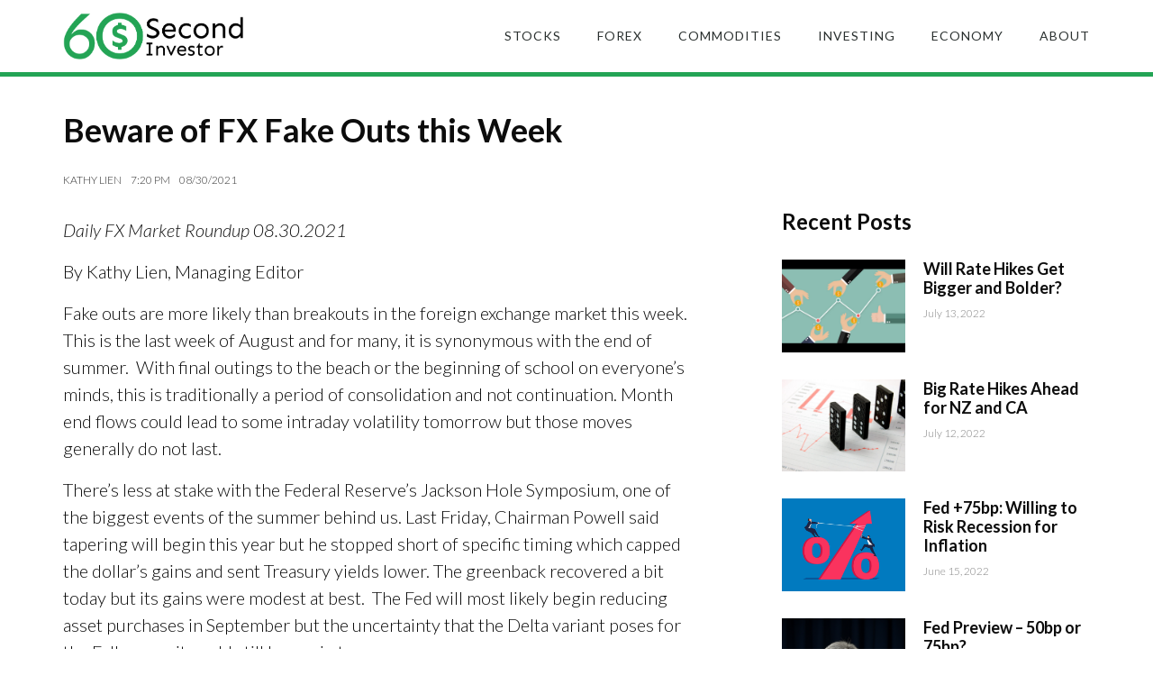

--- FILE ---
content_type: text/html; charset=UTF-8
request_url: https://60secondinvestor.com/hot-topics/beware-of-fx-fake-outs-this-week/
body_size: 10448
content:
<!DOCTYPE html>
<html lang="en-US">
<head>
	<meta charset="UTF-8">
	<meta name="viewport" content="width=device-width, initial-scale=1.0, viewport-fit=cover" />		<title>Beware of FX Fake Outs this Week | 60 Second Investor™</title>
<meta name='robots' content='max-image-preview:large' />
<link rel='dns-prefetch' href='//ajax.googleapis.com' />
<link rel='dns-prefetch' href='//stackpath.bootstrapcdn.com' />
<link rel='dns-prefetch' href='//fonts.gstatic.com' />
<link rel='dns-prefetch' href='//fonts.googleapis.com' />
<link rel='dns-prefetch' href='//s.w.org' />
<link rel="alternate" type="application/rss+xml" title="60 Second Investor™ &raquo; Feed" href="https://60secondinvestor.com/feed/" />
<link rel="alternate" type="application/rss+xml" title="60 Second Investor™ &raquo; Comments Feed" href="https://60secondinvestor.com/comments/feed/" />
<link rel="alternate" type="application/rss+xml" title="60 Second Investor™ &raquo; Beware of FX Fake Outs this Week Comments Feed" href="https://60secondinvestor.com/hot-topics/beware-of-fx-fake-outs-this-week/feed/" />
		<script type="text/javascript">
			window._wpemojiSettings = {"baseUrl":"https:\/\/s.w.org\/images\/core\/emoji\/13.1.0\/72x72\/","ext":".png","svgUrl":"https:\/\/s.w.org\/images\/core\/emoji\/13.1.0\/svg\/","svgExt":".svg","source":{"concatemoji":"https:\/\/60secondinvestor.com\/wp-includes\/js\/wp-emoji-release.min.js?ver=5.8.12"}};
			!function(e,a,t){var n,r,o,i=a.createElement("canvas"),p=i.getContext&&i.getContext("2d");function s(e,t){var a=String.fromCharCode;p.clearRect(0,0,i.width,i.height),p.fillText(a.apply(this,e),0,0);e=i.toDataURL();return p.clearRect(0,0,i.width,i.height),p.fillText(a.apply(this,t),0,0),e===i.toDataURL()}function c(e){var t=a.createElement("script");t.src=e,t.defer=t.type="text/javascript",a.getElementsByTagName("head")[0].appendChild(t)}for(o=Array("flag","emoji"),t.supports={everything:!0,everythingExceptFlag:!0},r=0;r<o.length;r++)t.supports[o[r]]=function(e){if(!p||!p.fillText)return!1;switch(p.textBaseline="top",p.font="600 32px Arial",e){case"flag":return s([127987,65039,8205,9895,65039],[127987,65039,8203,9895,65039])?!1:!s([55356,56826,55356,56819],[55356,56826,8203,55356,56819])&&!s([55356,57332,56128,56423,56128,56418,56128,56421,56128,56430,56128,56423,56128,56447],[55356,57332,8203,56128,56423,8203,56128,56418,8203,56128,56421,8203,56128,56430,8203,56128,56423,8203,56128,56447]);case"emoji":return!s([10084,65039,8205,55357,56613],[10084,65039,8203,55357,56613])}return!1}(o[r]),t.supports.everything=t.supports.everything&&t.supports[o[r]],"flag"!==o[r]&&(t.supports.everythingExceptFlag=t.supports.everythingExceptFlag&&t.supports[o[r]]);t.supports.everythingExceptFlag=t.supports.everythingExceptFlag&&!t.supports.flag,t.DOMReady=!1,t.readyCallback=function(){t.DOMReady=!0},t.supports.everything||(n=function(){t.readyCallback()},a.addEventListener?(a.addEventListener("DOMContentLoaded",n,!1),e.addEventListener("load",n,!1)):(e.attachEvent("onload",n),a.attachEvent("onreadystatechange",function(){"complete"===a.readyState&&t.readyCallback()})),(n=t.source||{}).concatemoji?c(n.concatemoji):n.wpemoji&&n.twemoji&&(c(n.twemoji),c(n.wpemoji)))}(window,document,window._wpemojiSettings);
		</script>
		<style type="text/css">
img.wp-smiley,
img.emoji {
	display: inline !important;
	border: none !important;
	box-shadow: none !important;
	height: 1em !important;
	width: 1em !important;
	margin: 0 .07em !important;
	vertical-align: -0.1em !important;
	background: none !important;
	padding: 0 !important;
}
</style>
	<link rel='stylesheet' id='wp-block-library-css'  href='https://60secondinvestor.com/wp-includes/css/dist/block-library/style.min.css?ver=5.8.12' type='text/css' media='all' />
<link rel='stylesheet' id='bbp-default-css'  href='https://60secondinvestor.com/wp-content/plugins/bbpress/templates/default/css/bbpress.min.css?ver=2.6.6' type='text/css' media='all' />
<link rel='stylesheet' id='bs-css'  href='https://stackpath.bootstrapcdn.com/bootstrap/4.4.1/css/bootstrap.min.css?ver=5.8.12' type='text/css' media='all' />
<link rel='stylesheet' id='preconnect-css'  href='https://fonts.gstatic.com?ver=5.8.12' type='text/css' media='all' />
<link rel='stylesheet' id='gfont-css'  href='https://fonts.googleapis.com/css2?family=Lato%3Aital%2Cwght%400%2C300%3B0%2C400%3B0%2C900%3B1%2C300%3B1%2C400%3B1%2C900&#038;display=swap&#038;ver=5.8.12' type='text/css' media='all' />
<link rel='stylesheet' id='blankslate-style-css'  href='https://60secondinvestor.com/wp-content/themes/60sec/style.css?ver=5.8.12' type='text/css' media='all' />
<link rel='stylesheet' id='elementor-icons-css'  href='https://60secondinvestor.com/wp-content/plugins/elementor/assets/lib/eicons/css/elementor-icons.min.css?ver=5.12.0' type='text/css' media='all' />
<link rel='stylesheet' id='elementor-frontend-legacy-css'  href='https://60secondinvestor.com/wp-content/plugins/elementor/assets/css/frontend-legacy.min.css?ver=3.4.1' type='text/css' media='all' />
<link rel='stylesheet' id='elementor-frontend-css'  href='https://60secondinvestor.com/wp-content/plugins/elementor/assets/css/frontend.min.css?ver=3.4.1' type='text/css' media='all' />
<style id='elementor-frontend-inline-css' type='text/css'>
@font-face{font-family:eicons;src:url(https://60secondinvestor.com/wp-content/plugins/elementor/assets/lib/eicons/fonts/eicons.eot?5.10.0);src:url(https://60secondinvestor.com/wp-content/plugins/elementor/assets/lib/eicons/fonts/eicons.eot?5.10.0#iefix) format("embedded-opentype"),url(https://60secondinvestor.com/wp-content/plugins/elementor/assets/lib/eicons/fonts/eicons.woff2?5.10.0) format("woff2"),url(https://60secondinvestor.com/wp-content/plugins/elementor/assets/lib/eicons/fonts/eicons.woff?5.10.0) format("woff"),url(https://60secondinvestor.com/wp-content/plugins/elementor/assets/lib/eicons/fonts/eicons.ttf?5.10.0) format("truetype"),url(https://60secondinvestor.com/wp-content/plugins/elementor/assets/lib/eicons/fonts/eicons.svg?5.10.0#eicon) format("svg");font-weight:400;font-style:normal}
</style>
<link rel='stylesheet' id='elementor-post-1959-css'  href='https://60secondinvestor.com/wp-content/uploads/elementor/css/post-1959.css?ver=1629297890' type='text/css' media='all' />
<link rel='stylesheet' id='elementor-pro-css'  href='https://60secondinvestor.com/wp-content/plugins/elementor-pro/assets/css/frontend.min.css?ver=3.3.7' type='text/css' media='all' />
<link rel='stylesheet' id='elementor-post-15-css'  href='https://60secondinvestor.com/wp-content/uploads/elementor/css/post-15.css?ver=1629297891' type='text/css' media='all' />
<link rel='stylesheet' id='elementor-post-30-css'  href='https://60secondinvestor.com/wp-content/uploads/elementor/css/post-30.css?ver=1629297891' type='text/css' media='all' />
<link rel='stylesheet' id='elementor-post-63-css'  href='https://60secondinvestor.com/wp-content/uploads/elementor/css/post-63.css?ver=1629297959' type='text/css' media='all' />
<link rel='stylesheet' id='google-fonts-1-css'  href='https://fonts.googleapis.com/css?family=Roboto%3A100%2C100italic%2C200%2C200italic%2C300%2C300italic%2C400%2C400italic%2C500%2C500italic%2C600%2C600italic%2C700%2C700italic%2C800%2C800italic%2C900%2C900italic%7CRoboto+Slab%3A100%2C100italic%2C200%2C200italic%2C300%2C300italic%2C400%2C400italic%2C500%2C500italic%2C600%2C600italic%2C700%2C700italic%2C800%2C800italic%2C900%2C900italic%7CLato%3A100%2C100italic%2C200%2C200italic%2C300%2C300italic%2C400%2C400italic%2C500%2C500italic%2C600%2C600italic%2C700%2C700italic%2C800%2C800italic%2C900%2C900italic%7CRubik%3A100%2C100italic%2C200%2C200italic%2C300%2C300italic%2C400%2C400italic%2C500%2C500italic%2C600%2C600italic%2C700%2C700italic%2C800%2C800italic%2C900%2C900italic&#038;display=auto&#038;ver=5.8.12' type='text/css' media='all' />
<link rel='stylesheet' id='elementor-icons-shared-0-css'  href='https://60secondinvestor.com/wp-content/plugins/elementor/assets/lib/font-awesome/css/fontawesome.min.css?ver=5.15.3' type='text/css' media='all' />
<link rel='stylesheet' id='elementor-icons-fa-solid-css'  href='https://60secondinvestor.com/wp-content/plugins/elementor/assets/lib/font-awesome/css/solid.min.css?ver=5.15.3' type='text/css' media='all' />
<link rel='stylesheet' id='elementor-icons-fa-brands-css'  href='https://60secondinvestor.com/wp-content/plugins/elementor/assets/lib/font-awesome/css/brands.min.css?ver=5.15.3' type='text/css' media='all' />
<link rel="https://api.w.org/" href="https://60secondinvestor.com/wp-json/" /><link rel="alternate" type="application/json" href="https://60secondinvestor.com/wp-json/wp/v2/posts/2080" /><link rel="EditURI" type="application/rsd+xml" title="RSD" href="https://60secondinvestor.com/xmlrpc.php?rsd" />
<link rel="wlwmanifest" type="application/wlwmanifest+xml" href="https://60secondinvestor.com/wp-includes/wlwmanifest.xml" /> 
<meta name="generator" content="WordPress 5.8.12" />
<link rel="canonical" href="https://60secondinvestor.com/hot-topics/beware-of-fx-fake-outs-this-week/" />
<link rel='shortlink' href='https://60secondinvestor.com/?p=2080' />
<link rel="alternate" type="application/json+oembed" href="https://60secondinvestor.com/wp-json/oembed/1.0/embed?url=https%3A%2F%2F60secondinvestor.com%2Fhot-topics%2Fbeware-of-fx-fake-outs-this-week%2F" />
<link rel="alternate" type="text/xml+oembed" href="https://60secondinvestor.com/wp-json/oembed/1.0/embed?url=https%3A%2F%2F60secondinvestor.com%2Fhot-topics%2Fbeware-of-fx-fake-outs-this-week%2F&#038;format=xml" />
<link rel="pingback" href="https://60secondinvestor.com/xmlrpc.php" />
<style type="text/css">.recentcomments a{display:inline !important;padding:0 !important;margin:0 !important;}</style><link rel="icon" href="https://60secondinvestor.com/wp-content/uploads/2021/01/cropped-favicon-1-32x32.png" sizes="32x32" />
<link rel="icon" href="https://60secondinvestor.com/wp-content/uploads/2021/01/cropped-favicon-1-192x192.png" sizes="192x192" />
<link rel="apple-touch-icon" href="https://60secondinvestor.com/wp-content/uploads/2021/01/cropped-favicon-1-180x180.png" />
<meta name="msapplication-TileImage" content="https://60secondinvestor.com/wp-content/uploads/2021/01/cropped-favicon-1-270x270.png" />
</head>
<body class="post-template-default single single-post postid-2080 single-format-standard wp-custom-logo wp-embed-responsive elementor-default elementor-template-full-width elementor-kit-1959 elementor-page-63">

		<div data-elementor-type="header" data-elementor-id="15" class="elementor elementor-15 elementor-location-header" data-elementor-settings="[]">
		<div class="elementor-section-wrap">
					<header class="elementor-section elementor-top-section elementor-element elementor-element-75ae8203 elementor-section-content-middle elementor-section-height-min-height elementor-section-boxed elementor-section-height-default elementor-section-items-middle" data-id="75ae8203" data-element_type="section" data-settings="{&quot;background_background&quot;:&quot;classic&quot;}">
						<div class="elementor-container elementor-column-gap-no">
							<div class="elementor-row">
					<div class="elementor-column elementor-col-50 elementor-top-column elementor-element elementor-element-ba16eb3" data-id="ba16eb3" data-element_type="column">
			<div class="elementor-column-wrap elementor-element-populated">
							<div class="elementor-widget-wrap">
						<div class="elementor-element elementor-element-c09be5c elementor-widget elementor-widget-theme-site-logo elementor-widget-image" data-id="c09be5c" data-element_type="widget" data-widget_type="theme-site-logo.default">
				<div class="elementor-widget-container">
								<div class="elementor-image">
													<a href="https://60secondinvestor.com">
							<img width="1182" height="309" src="https://60secondinvestor.com/wp-content/uploads/2021/01/60si_logo.png" class="attachment-full size-full" alt="60 Second Investor" loading="lazy" />								</a>
														</div>
						</div>
				</div>
						</div>
					</div>
		</div>
				<div class="elementor-column elementor-col-50 elementor-top-column elementor-element elementor-element-13f97777" data-id="13f97777" data-element_type="column">
			<div class="elementor-column-wrap elementor-element-populated">
							<div class="elementor-widget-wrap">
						<div class="elementor-element elementor-element-50a309ef elementor-nav-menu__align-right elementor-nav-menu--stretch elementor-nav-menu--dropdown-tablet elementor-nav-menu__text-align-aside elementor-nav-menu--toggle elementor-nav-menu--burger elementor-widget elementor-widget-nav-menu" data-id="50a309ef" data-element_type="widget" data-settings="{&quot;full_width&quot;:&quot;stretch&quot;,&quot;layout&quot;:&quot;horizontal&quot;,&quot;submenu_icon&quot;:{&quot;value&quot;:&quot;&lt;i class=\&quot;fas fa-caret-down\&quot;&gt;&lt;\/i&gt;&quot;,&quot;library&quot;:&quot;fa-solid&quot;},&quot;toggle&quot;:&quot;burger&quot;}" data-widget_type="nav-menu.default">
				<div class="elementor-widget-container">
						<nav migration_allowed="1" migrated="0" role="navigation" class="elementor-nav-menu--main elementor-nav-menu__container elementor-nav-menu--layout-horizontal e--pointer-underline e--animation-fade"><ul id="menu-1-50a309ef" class="elementor-nav-menu"><li class="menu-item menu-item-type-taxonomy menu-item-object-category menu-item-1413"><a href="https://60secondinvestor.com/category/stocks/" itemprop="url" class="elementor-item">Stocks</a></li>
<li class="menu-item menu-item-type-taxonomy menu-item-object-category current-post-ancestor current-menu-parent current-post-parent menu-item-1414"><a href="https://60secondinvestor.com/category/forex/" itemprop="url" class="elementor-item">Forex</a></li>
<li class="menu-item menu-item-type-taxonomy menu-item-object-category menu-item-1415"><a href="https://60secondinvestor.com/category/commodities/" itemprop="url" class="elementor-item">Commodities</a></li>
<li class="menu-item menu-item-type-taxonomy menu-item-object-category menu-item-1417"><a href="https://60secondinvestor.com/category/investing/" itemprop="url" class="elementor-item">Investing</a></li>
<li class="menu-item menu-item-type-taxonomy menu-item-object-category current-post-ancestor current-menu-parent current-post-parent menu-item-1416"><a href="https://60secondinvestor.com/category/economy/" itemprop="url" class="elementor-item">Economy</a></li>
<li class="menu-item menu-item-type-post_type menu-item-object-page menu-item-238"><a href="https://60secondinvestor.com/contact-us/" itemprop="url" class="elementor-item">About</a></li>
</ul></nav>
					<div class="elementor-menu-toggle" role="button" tabindex="0" aria-label="Menu Toggle" aria-expanded="false">
			<i class="eicon-menu-bar" aria-hidden="true" role="presentation"></i>
			<span class="elementor-screen-only">Menu</span>
		</div>
			<nav class="elementor-nav-menu--dropdown elementor-nav-menu__container" role="navigation" aria-hidden="true"><ul id="menu-2-50a309ef" class="elementor-nav-menu"><li class="menu-item menu-item-type-taxonomy menu-item-object-category menu-item-1413"><a href="https://60secondinvestor.com/category/stocks/" itemprop="url" class="elementor-item" tabindex="-1">Stocks</a></li>
<li class="menu-item menu-item-type-taxonomy menu-item-object-category current-post-ancestor current-menu-parent current-post-parent menu-item-1414"><a href="https://60secondinvestor.com/category/forex/" itemprop="url" class="elementor-item" tabindex="-1">Forex</a></li>
<li class="menu-item menu-item-type-taxonomy menu-item-object-category menu-item-1415"><a href="https://60secondinvestor.com/category/commodities/" itemprop="url" class="elementor-item" tabindex="-1">Commodities</a></li>
<li class="menu-item menu-item-type-taxonomy menu-item-object-category menu-item-1417"><a href="https://60secondinvestor.com/category/investing/" itemprop="url" class="elementor-item" tabindex="-1">Investing</a></li>
<li class="menu-item menu-item-type-taxonomy menu-item-object-category current-post-ancestor current-menu-parent current-post-parent menu-item-1416"><a href="https://60secondinvestor.com/category/economy/" itemprop="url" class="elementor-item" tabindex="-1">Economy</a></li>
<li class="menu-item menu-item-type-post_type menu-item-object-page menu-item-238"><a href="https://60secondinvestor.com/contact-us/" itemprop="url" class="elementor-item" tabindex="-1">About</a></li>
</ul></nav>
				</div>
				</div>
						</div>
					</div>
		</div>
								</div>
					</div>
		</header>
				</div>
		</div>
				<div data-elementor-type="single" data-elementor-id="63" class="elementor elementor-63 elementor-location-single post-2080 post type-post status-publish format-standard has-post-thumbnail hentry category-economy category-forex category-hot-topics" data-elementor-settings="[]">
		<div class="elementor-section-wrap">
					<section class="elementor-section elementor-top-section elementor-element elementor-element-4e6553e elementor-section-full_width elementor-section-height-default elementor-section-height-default" data-id="4e6553e" data-element_type="section" data-settings="{&quot;background_background&quot;:&quot;classic&quot;}">
						<div class="elementor-container elementor-column-gap-no">
							<div class="elementor-row">
					<div class="elementor-column elementor-col-100 elementor-top-column elementor-element elementor-element-82e176d" data-id="82e176d" data-element_type="column">
			<div class="elementor-column-wrap elementor-element-populated">
							<div class="elementor-widget-wrap">
						<div class="elementor-element elementor-element-49fb860 elementor-widget elementor-widget-spacer" data-id="49fb860" data-element_type="widget" data-widget_type="spacer.default">
				<div class="elementor-widget-container">
					<div class="elementor-spacer">
			<div class="elementor-spacer-inner"></div>
		</div>
				</div>
				</div>
						</div>
					</div>
		</div>
								</div>
					</div>
		</section>
				<section class="elementor-section elementor-top-section elementor-element elementor-element-3ffb099e elementor-section-boxed elementor-section-height-default elementor-section-height-default" data-id="3ffb099e" data-element_type="section">
						<div class="elementor-container elementor-column-gap-default">
							<div class="elementor-row">
					<div class="elementor-column elementor-col-100 elementor-top-column elementor-element elementor-element-3d90266f" data-id="3d90266f" data-element_type="column">
			<div class="elementor-column-wrap elementor-element-populated">
							<div class="elementor-widget-wrap">
						<div class="elementor-element elementor-element-43c38cb2 elementor-widget elementor-widget-theme-post-title elementor-page-title elementor-widget-heading" data-id="43c38cb2" data-element_type="widget" data-widget_type="theme-post-title.default">
				<div class="elementor-widget-container">
			<h1 class="elementor-heading-title elementor-size-default">Beware of FX Fake Outs this Week</h1>		</div>
				</div>
				<div class="elementor-element elementor-element-249e6373 elementor-align-left elementor-widget elementor-widget-post-info" data-id="249e6373" data-element_type="widget" data-widget_type="post-info.default">
				<div class="elementor-widget-container">
					<ul class="elementor-inline-items elementor-icon-list-items elementor-post-info">
					<li class="elementor-icon-list-item elementor-repeater-item-ee15570 elementor-inline-item" itemprop="author">
										<span class="elementor-icon-list-icon">
								<i aria-hidden="true" class="far fa-user-circle"></i>							</span>
									<span class="elementor-icon-list-text elementor-post-info__item elementor-post-info__item--type-author">
										Kathy Lien					</span>
								</li>
				<li class="elementor-icon-list-item elementor-repeater-item-5b276ce elementor-inline-item">
													<span class="elementor-icon-list-text elementor-post-info__item elementor-post-info__item--type-time">
										7:20 PM					</span>
								</li>
				<li class="elementor-icon-list-item elementor-repeater-item-5d4104c elementor-inline-item" itemprop="datePublished">
						<a href="https://60secondinvestor.com/2021/08/30/">
											<span class="elementor-icon-list-icon">
								<i aria-hidden="true" class="fas fa-calendar"></i>							</span>
									<span class="elementor-icon-list-text elementor-post-info__item elementor-post-info__item--type-date">
										08/30/2021					</span>
									</a>
				</li>
				</ul>
				</div>
				</div>
						</div>
					</div>
		</div>
								</div>
					</div>
		</section>
				<section class="elementor-section elementor-top-section elementor-element elementor-element-6f9e676e elementor-section-boxed elementor-section-height-default elementor-section-height-default" data-id="6f9e676e" data-element_type="section">
						<div class="elementor-container elementor-column-gap-wider">
							<div class="elementor-row">
					<div class="elementor-column elementor-col-50 elementor-top-column elementor-element elementor-element-717c61d" data-id="717c61d" data-element_type="column">
			<div class="elementor-column-wrap elementor-element-populated">
							<div class="elementor-widget-wrap">
						<div class="elementor-element elementor-element-6ea76020 post-content elementor-widget elementor-widget-theme-post-content" data-id="6ea76020" data-element_type="widget" data-widget_type="theme-post-content.default">
				<div class="elementor-widget-container">
			
<p></p>



<p><em>Daily FX Market Roundup 08.30.2021</em></p>



<p>By Kathy Lien, Managing Editor</p>



<p>Fake outs are more likely than breakouts in the foreign exchange market this week.&nbsp; This is the last week of August and for many, it is synonymous with the end of summer. &nbsp;With final outings to the beach or the beginning of school on everyone’s minds, this is traditionally a period of consolidation and not continuation. Month end flows could lead to some intraday volatility tomorrow but those moves generally do not last.</p>



<p>There’s less at stake with the Federal Reserve’s Jackson Hole Symposium, one of the biggest events of the summer behind us. Last Friday, Chairman Powell said tapering will begin this year but he stopped short of specific timing which capped the dollar’s gains and sent Treasury yields lower. The greenback recovered a bit today but its gains were modest at best.&nbsp; The Fed will most likely begin reducing asset purchases in September but the uncertainty that the Delta variant poses for the Fall means it could still be a coin toss.</p>



<p>The chance of consolidation in the forex market is even greater with non-farm payrolls scheduled for release on Friday.&nbsp; Traders will be biding their time until the jobs report because there’s nothing else on the calendar that could alter expectations for Fed policy. But even the jobs report may not pack much punch.&nbsp; If non-farm payroll growth slows as expected, it would reinforce the Fed’s cautiousness. If job growth is strong, it would build the case for taper, but barring an exceptionally weak report, a September signal is still the most likely scenario.&nbsp; The dollar should remain on its back foot with consumer confidence due for release – stocks may have hit record highs but Delta variant concerns should drive sentiment lower.</p>



<p>The only currency pairs that could potentially breakout are the crosses, particularly in the next 24 hours with Canada and Australia’s second quarter GDP reports scheduled for release.&nbsp; Canada has been leading the globe in policy adjustments but tough restrictions were in place at the beginning of the second quarter.&nbsp; Provinces like Ontario, which is now in Step 3 of their reopening did not move into Step 1 until June 11<sup>th</sup> and while Quebec began easing restrictions late May, they did not transition into the green zone (its most lenient so far) until late June.&nbsp; &nbsp;So for the better part of the quarter, demand in Canada was limited.&nbsp;</p>



<p>In Australia, new outbreaks were discovered in the second quarter with Victoria entering a fourth, fifth and now sixth lockdown. On June 25<sup>th</sup>, Sydney went into lockdown, where it remains today.&nbsp; Australia is at risk of a double dip recession and we will see a move in that direction in the second quarter with growth slowing materially. Economists are still looking for positive growth but if GDP turns negative, AUD could extend its losses quickly.&nbsp;</p>



<p>Eurozone CPI and German labor market numbers are due for release on Tuesday. With German inflation hitting fresh 13 year highs, EUR/USD hit a one week high. Its gains were modest but could accelerate if CPI and labor market numbers surprise to the upside.&nbsp; &nbsp;</p>
		</div>
				</div>
				<section class="elementor-section elementor-inner-section elementor-element elementor-element-caead0a ignore-toc elementor-section-boxed elementor-section-height-default elementor-section-height-default" data-id="caead0a" data-element_type="section">
						<div class="elementor-container elementor-column-gap-default">
							<div class="elementor-row">
					<div class="elementor-column elementor-col-50 elementor-inner-column elementor-element elementor-element-98d21fd" data-id="98d21fd" data-element_type="column">
			<div class="elementor-column-wrap elementor-element-populated">
							<div class="elementor-widget-wrap">
						<div class="elementor-element elementor-element-4225df50 elementor-widget elementor-widget-heading" data-id="4225df50" data-element_type="widget" data-widget_type="heading.default">
				<div class="elementor-widget-container">
			<h2 class="elementor-heading-title elementor-size-default">Share:</h2>		</div>
				</div>
						</div>
					</div>
		</div>
				<div class="elementor-column elementor-col-50 elementor-inner-column elementor-element elementor-element-3f349547" data-id="3f349547" data-element_type="column">
			<div class="elementor-column-wrap elementor-element-populated">
							<div class="elementor-widget-wrap">
						<div class="elementor-element elementor-element-7f27d59e elementor-share-buttons--skin-flat elementor-share-buttons--align-right elementor-share-buttons-mobile--align-center elementor-share-buttons--view-icon elementor-share-buttons--shape-circle elementor-grid-0 elementor-share-buttons--color-official elementor-widget elementor-widget-share-buttons" data-id="7f27d59e" data-element_type="widget" data-widget_type="share-buttons.default">
				<div class="elementor-widget-container">
					<div class="elementor-grid">
								<div class="elementor-grid-item">
						<div class="elementor-share-btn elementor-share-btn_facebook">
															<span class="elementor-share-btn__icon">
								<i class="fab fa-facebook" aria-hidden="true"></i>								<span
									class="elementor-screen-only">Share on facebook</span>
							</span>
																				</div>
					</div>
									<div class="elementor-grid-item">
						<div class="elementor-share-btn elementor-share-btn_twitter">
															<span class="elementor-share-btn__icon">
								<i class="fab fa-twitter" aria-hidden="true"></i>								<span
									class="elementor-screen-only">Share on twitter</span>
							</span>
																				</div>
					</div>
									<div class="elementor-grid-item">
						<div class="elementor-share-btn elementor-share-btn_linkedin">
															<span class="elementor-share-btn__icon">
								<i class="fab fa-linkedin" aria-hidden="true"></i>								<span
									class="elementor-screen-only">Share on linkedin</span>
							</span>
																				</div>
					</div>
									<div class="elementor-grid-item">
						<div class="elementor-share-btn elementor-share-btn_reddit">
															<span class="elementor-share-btn__icon">
								<i class="fab fa-reddit" aria-hidden="true"></i>								<span
									class="elementor-screen-only">Share on reddit</span>
							</span>
																				</div>
					</div>
						</div>
				</div>
				</div>
						</div>
					</div>
		</div>
								</div>
					</div>
		</section>
						</div>
					</div>
		</div>
				<div class="elementor-column elementor-col-50 elementor-top-column elementor-element elementor-element-109c7599" data-id="109c7599" data-element_type="column">
			<div class="elementor-column-wrap elementor-element-populated">
							<div class="elementor-widget-wrap">
						<div class="elementor-element elementor-element-53d50bf5 ignore-toc elementor-widget elementor-widget-heading" data-id="53d50bf5" data-element_type="widget" data-widget_type="heading.default">
				<div class="elementor-widget-container">
			<h2 class="elementor-heading-title elementor-size-default">Recent Posts</h2>		</div>
				</div>
				<div class="elementor-element elementor-element-60e01d3e elementor-grid-1 elementor-posts--thumbnail-left elementor-posts--align-left ignore-toc elementor-grid-tablet-2 elementor-grid-mobile-1 elementor-widget elementor-widget-posts" data-id="60e01d3e" data-element_type="widget" data-settings="{&quot;classic_columns&quot;:&quot;1&quot;,&quot;classic_row_gap&quot;:{&quot;unit&quot;:&quot;px&quot;,&quot;size&quot;:&quot;30&quot;,&quot;sizes&quot;:[]},&quot;classic_columns_tablet&quot;:&quot;2&quot;,&quot;classic_columns_mobile&quot;:&quot;1&quot;}" data-widget_type="posts.classic">
				<div class="elementor-widget-container">
					<div class="elementor-posts-container elementor-posts elementor-posts--skin-classic elementor-grid">
				<article class="elementor-post elementor-grid-item post-2310 post type-post status-publish format-standard has-post-thumbnail hentry category-economy category-forex category-hot-topics category-macro category-news">
				<a class="elementor-post__thumbnail__link" href="https://60secondinvestor.com/news/will-rate-hikes-get-bigger-and-bolder/" >
			<div class="elementor-post__thumbnail"><img width="800" height="500" src="https://60secondinvestor.com/wp-content/uploads/2021/05/DCA.png" class="attachment-full size-full" alt="" loading="lazy" srcset="https://60secondinvestor.com/wp-content/uploads/2021/05/DCA.png 800w, https://60secondinvestor.com/wp-content/uploads/2021/05/DCA-300x188.png 300w" sizes="(max-width: 800px) 100vw, 800px" /></div>
		</a>
				<div class="elementor-post__text">
				<h3 class="elementor-post__title">
			<a href="https://60secondinvestor.com/news/will-rate-hikes-get-bigger-and-bolder/" >
				Will Rate Hikes Get Bigger and Bolder?			</a>
		</h3>
				<div class="elementor-post__meta-data">
					<span class="elementor-post-date">
			July 13, 2022		</span>
				</div>
				</div>
				</article>
				<article class="elementor-post elementor-grid-item post-2307 post type-post status-publish format-standard has-post-thumbnail hentry category-economy category-forex category-hot-topics category-macro category-news">
				<a class="elementor-post__thumbnail__link" href="https://60secondinvestor.com/news/big-rate-hikes-ahead-for-nz-and-ca/" >
			<div class="elementor-post__thumbnail"><img width="2560" height="1702" src="https://60secondinvestor.com/wp-content/uploads/2021/07/Depositphotos_3702394_xl-2015-scaled.jpg" class="attachment-full size-full" alt="" loading="lazy" srcset="https://60secondinvestor.com/wp-content/uploads/2021/07/Depositphotos_3702394_xl-2015-scaled.jpg 2560w, https://60secondinvestor.com/wp-content/uploads/2021/07/Depositphotos_3702394_xl-2015-300x199.jpg 300w, https://60secondinvestor.com/wp-content/uploads/2021/07/Depositphotos_3702394_xl-2015-1024x681.jpg 1024w, https://60secondinvestor.com/wp-content/uploads/2021/07/Depositphotos_3702394_xl-2015-1536x1021.jpg 1536w, https://60secondinvestor.com/wp-content/uploads/2021/07/Depositphotos_3702394_xl-2015-2048x1362.jpg 2048w" sizes="(max-width: 2560px) 100vw, 2560px" /></div>
		</a>
				<div class="elementor-post__text">
				<h3 class="elementor-post__title">
			<a href="https://60secondinvestor.com/news/big-rate-hikes-ahead-for-nz-and-ca/" >
				Big Rate Hikes Ahead for NZ and CA			</a>
		</h3>
				<div class="elementor-post__meta-data">
					<span class="elementor-post-date">
			July 12, 2022		</span>
				</div>
				</div>
				</article>
				<article class="elementor-post elementor-grid-item post-2304 post type-post status-publish format-standard has-post-thumbnail hentry category-economy category-forex category-hot-topics category-macro category-news">
				<a class="elementor-post__thumbnail__link" href="https://60secondinvestor.com/news/fed-75bp-willing-to-risk-recession-for-inflation/" >
			<div class="elementor-post__thumbnail"><img width="1200" height="800" src="https://60secondinvestor.com/wp-content/uploads/2022/04/Rate-hike.jpeg" class="attachment-full size-full" alt="" loading="lazy" srcset="https://60secondinvestor.com/wp-content/uploads/2022/04/Rate-hike.jpeg 1200w, https://60secondinvestor.com/wp-content/uploads/2022/04/Rate-hike-300x200.jpeg 300w, https://60secondinvestor.com/wp-content/uploads/2022/04/Rate-hike-1024x683.jpeg 1024w" sizes="(max-width: 1200px) 100vw, 1200px" /></div>
		</a>
				<div class="elementor-post__text">
				<h3 class="elementor-post__title">
			<a href="https://60secondinvestor.com/news/fed-75bp-willing-to-risk-recession-for-inflation/" >
				Fed +75bp: Willing to Risk Recession for Inflation			</a>
		</h3>
				<div class="elementor-post__meta-data">
					<span class="elementor-post-date">
			June 15, 2022		</span>
				</div>
				</div>
				</article>
				<article class="elementor-post elementor-grid-item post-2300 post type-post status-publish format-standard has-post-thumbnail hentry category-economy category-forex category-hot-topics category-macro category-news category-stocks">
				<a class="elementor-post__thumbnail__link" href="https://60secondinvestor.com/news/fed-preview-50bp-or-75bp/" >
			<div class="elementor-post__thumbnail"><img width="800" height="500" src="https://60secondinvestor.com/wp-content/uploads/2021/04/PowelScowl.png" class="attachment-full size-full" alt="" loading="lazy" srcset="https://60secondinvestor.com/wp-content/uploads/2021/04/PowelScowl.png 800w, https://60secondinvestor.com/wp-content/uploads/2021/04/PowelScowl-300x188.png 300w" sizes="(max-width: 800px) 100vw, 800px" /></div>
		</a>
				<div class="elementor-post__text">
				<h3 class="elementor-post__title">
			<a href="https://60secondinvestor.com/news/fed-preview-50bp-or-75bp/" >
				Fed Preview – 50bp or 75bp?			</a>
		</h3>
				<div class="elementor-post__meta-data">
					<span class="elementor-post-date">
			June 14, 2022		</span>
				</div>
				</div>
				</article>
				<article class="elementor-post elementor-grid-item post-2298 post type-post status-publish format-standard has-post-thumbnail hentry category-commodities category-economy category-forex category-hot-topics category-macro category-news">
				<a class="elementor-post__thumbnail__link" href="https://60secondinvestor.com/news/qt-is-why-the-dollar-is-strong/" >
			<div class="elementor-post__thumbnail"><img width="712" height="426" src="https://60secondinvestor.com/wp-content/uploads/2021/02/Screen-Shot-2021-02-25-at-5.18.28-PM-1.png" class="attachment-full size-full" alt="" loading="lazy" srcset="https://60secondinvestor.com/wp-content/uploads/2021/02/Screen-Shot-2021-02-25-at-5.18.28-PM-1.png 712w, https://60secondinvestor.com/wp-content/uploads/2021/02/Screen-Shot-2021-02-25-at-5.18.28-PM-1-300x179.png 300w" sizes="(max-width: 712px) 100vw, 712px" /></div>
		</a>
				<div class="elementor-post__text">
				<h3 class="elementor-post__title">
			<a href="https://60secondinvestor.com/news/qt-is-why-the-dollar-is-strong/" >
				QT is Why the Dollar is Strong			</a>
		</h3>
				<div class="elementor-post__meta-data">
					<span class="elementor-post-date">
			June 8, 2022		</span>
				</div>
				</div>
				</article>
				<article class="elementor-post elementor-grid-item post-2294 post type-post status-publish format-standard has-post-thumbnail hentry category-economy category-forex category-hot-topics category-news">
				<a class="elementor-post__thumbnail__link" href="https://60secondinvestor.com/news/ecb-preview-50bp-hikes-for-cad-nzd/" >
			<div class="elementor-post__thumbnail"><img width="1200" height="800" src="https://60secondinvestor.com/wp-content/uploads/2022/04/Rate-hike.jpeg" class="attachment-full size-full" alt="" loading="lazy" srcset="https://60secondinvestor.com/wp-content/uploads/2022/04/Rate-hike.jpeg 1200w, https://60secondinvestor.com/wp-content/uploads/2022/04/Rate-hike-300x200.jpeg 300w, https://60secondinvestor.com/wp-content/uploads/2022/04/Rate-hike-1024x683.jpeg 1024w" sizes="(max-width: 1200px) 100vw, 1200px" /></div>
		</a>
				<div class="elementor-post__text">
				<h3 class="elementor-post__title">
			<a href="https://60secondinvestor.com/news/ecb-preview-50bp-hikes-for-cad-nzd/" >
				ECB Preview + 50bp Hikes for CAD &#038; NZD			</a>
		</h3>
				<div class="elementor-post__meta-data">
					<span class="elementor-post-date">
			April 13, 2022		</span>
				</div>
				</div>
				</article>
				</div>
				</div>
				</div>
						</div>
					</div>
		</div>
								</div>
					</div>
		</section>
				<section class="elementor-section elementor-top-section elementor-element elementor-element-268b297b ignore-toc elementor-section-boxed elementor-section-height-default elementor-section-height-default" data-id="268b297b" data-element_type="section">
						<div class="elementor-container elementor-column-gap-no">
							<div class="elementor-row">
					<div class="elementor-column elementor-col-100 elementor-top-column elementor-element elementor-element-58c0933e" data-id="58c0933e" data-element_type="column">
			<div class="elementor-column-wrap elementor-element-populated">
							<div class="elementor-widget-wrap">
						<div class="elementor-element elementor-element-63cf2aa2 elementor-widget elementor-widget-heading" data-id="63cf2aa2" data-element_type="widget" data-widget_type="heading.default">
				<div class="elementor-widget-container">
			<h2 class="elementor-heading-title elementor-size-default">Related Posts</h2>		</div>
				</div>
				<div class="elementor-element elementor-element-2402752c elementor-grid-4 elementor-grid-tablet-2 elementor-grid-mobile-1 elementor-posts--thumbnail-top elementor-widget elementor-widget-posts" data-id="2402752c" data-element_type="widget" data-settings="{&quot;classic_columns&quot;:&quot;4&quot;,&quot;classic_columns_tablet&quot;:&quot;2&quot;,&quot;classic_columns_mobile&quot;:&quot;1&quot;,&quot;classic_row_gap&quot;:{&quot;unit&quot;:&quot;px&quot;,&quot;size&quot;:35,&quot;sizes&quot;:[]}}" data-widget_type="posts.classic">
				<div class="elementor-widget-container">
					<div class="elementor-posts-container elementor-posts elementor-posts--skin-classic elementor-grid">
				<article class="elementor-post elementor-grid-item post-2310 post type-post status-publish format-standard has-post-thumbnail hentry category-economy category-forex category-hot-topics category-macro category-news">
				<a class="elementor-post__thumbnail__link" href="https://60secondinvestor.com/news/will-rate-hikes-get-bigger-and-bolder/" >
			<div class="elementor-post__thumbnail"><img width="800" height="500" src="https://60secondinvestor.com/wp-content/uploads/2021/05/DCA.png" class="attachment-full size-full" alt="" loading="lazy" srcset="https://60secondinvestor.com/wp-content/uploads/2021/05/DCA.png 800w, https://60secondinvestor.com/wp-content/uploads/2021/05/DCA-300x188.png 300w" sizes="(max-width: 800px) 100vw, 800px" /></div>
		</a>
				<div class="elementor-post__text">
				<h3 class="elementor-post__title">
			<a href="https://60secondinvestor.com/news/will-rate-hikes-get-bigger-and-bolder/" >
				Will Rate Hikes Get Bigger and Bolder?			</a>
		</h3>
				<div class="elementor-post__excerpt">
			<p>Now the question is Will the Federal Reserve follow with a full 1% rise of their own?  According to today’s red hot inflation report, U.S. rate hikes need to get bigger and bolder. </p>
		</div>
					<a class="elementor-post__read-more" href="https://60secondinvestor.com/news/will-rate-hikes-get-bigger-and-bolder/" >
				Read More »			</a>
				</div>
				</article>
				<article class="elementor-post elementor-grid-item post-2307 post type-post status-publish format-standard has-post-thumbnail hentry category-economy category-forex category-hot-topics category-macro category-news">
				<a class="elementor-post__thumbnail__link" href="https://60secondinvestor.com/news/big-rate-hikes-ahead-for-nz-and-ca/" >
			<div class="elementor-post__thumbnail"><img width="2560" height="1702" src="https://60secondinvestor.com/wp-content/uploads/2021/07/Depositphotos_3702394_xl-2015-scaled.jpg" class="attachment-full size-full" alt="" loading="lazy" srcset="https://60secondinvestor.com/wp-content/uploads/2021/07/Depositphotos_3702394_xl-2015-scaled.jpg 2560w, https://60secondinvestor.com/wp-content/uploads/2021/07/Depositphotos_3702394_xl-2015-300x199.jpg 300w, https://60secondinvestor.com/wp-content/uploads/2021/07/Depositphotos_3702394_xl-2015-1024x681.jpg 1024w, https://60secondinvestor.com/wp-content/uploads/2021/07/Depositphotos_3702394_xl-2015-1536x1021.jpg 1536w, https://60secondinvestor.com/wp-content/uploads/2021/07/Depositphotos_3702394_xl-2015-2048x1362.jpg 2048w" sizes="(max-width: 2560px) 100vw, 2560px" /></div>
		</a>
				<div class="elementor-post__text">
				<h3 class="elementor-post__title">
			<a href="https://60secondinvestor.com/news/big-rate-hikes-ahead-for-nz-and-ca/" >
				Big Rate Hikes Ahead for NZ and CA			</a>
		</h3>
				<div class="elementor-post__excerpt">
			<p>The global tightening cycle continues in the next 24 hours with 2 central banks prepared to raise interest rates.&nbsp; In the Asia session, the Reserve</p>
		</div>
					<a class="elementor-post__read-more" href="https://60secondinvestor.com/news/big-rate-hikes-ahead-for-nz-and-ca/" >
				Read More »			</a>
				</div>
				</article>
				<article class="elementor-post elementor-grid-item post-2304 post type-post status-publish format-standard has-post-thumbnail hentry category-economy category-forex category-hot-topics category-macro category-news">
				<a class="elementor-post__thumbnail__link" href="https://60secondinvestor.com/news/fed-75bp-willing-to-risk-recession-for-inflation/" >
			<div class="elementor-post__thumbnail"><img width="1200" height="800" src="https://60secondinvestor.com/wp-content/uploads/2022/04/Rate-hike.jpeg" class="attachment-full size-full" alt="" loading="lazy" srcset="https://60secondinvestor.com/wp-content/uploads/2022/04/Rate-hike.jpeg 1200w, https://60secondinvestor.com/wp-content/uploads/2022/04/Rate-hike-300x200.jpeg 300w, https://60secondinvestor.com/wp-content/uploads/2022/04/Rate-hike-1024x683.jpeg 1024w" sizes="(max-width: 1200px) 100vw, 1200px" /></div>
		</a>
				<div class="elementor-post__text">
				<h3 class="elementor-post__title">
			<a href="https://60secondinvestor.com/news/fed-75bp-willing-to-risk-recession-for-inflation/" >
				Fed +75bp: Willing to Risk Recession for Inflation			</a>
		</h3>
				<div class="elementor-post__excerpt">
			<p>Daily FX Market Roundup 06.15.2022 By Kathy Lien, Managing Editor By raising interest rates 75bp to 1.75% at their June monetary policy meeting, the Federal</p>
		</div>
					<a class="elementor-post__read-more" href="https://60secondinvestor.com/news/fed-75bp-willing-to-risk-recession-for-inflation/" >
				Read More »			</a>
				</div>
				</article>
				<article class="elementor-post elementor-grid-item post-2300 post type-post status-publish format-standard has-post-thumbnail hentry category-economy category-forex category-hot-topics category-macro category-news category-stocks">
				<a class="elementor-post__thumbnail__link" href="https://60secondinvestor.com/news/fed-preview-50bp-or-75bp/" >
			<div class="elementor-post__thumbnail"><img width="800" height="500" src="https://60secondinvestor.com/wp-content/uploads/2021/04/PowelScowl.png" class="attachment-full size-full" alt="" loading="lazy" srcset="https://60secondinvestor.com/wp-content/uploads/2021/04/PowelScowl.png 800w, https://60secondinvestor.com/wp-content/uploads/2021/04/PowelScowl-300x188.png 300w" sizes="(max-width: 800px) 100vw, 800px" /></div>
		</a>
				<div class="elementor-post__text">
				<h3 class="elementor-post__title">
			<a href="https://60secondinvestor.com/news/fed-preview-50bp-or-75bp/" >
				Fed Preview – 50bp or 75bp?			</a>
		</h3>
				<div class="elementor-post__excerpt">
			<p>Expectations for a 75bp hike soared to 96% according to the CME’s Fed Watch tool. </p>
		</div>
					<a class="elementor-post__read-more" href="https://60secondinvestor.com/news/fed-preview-50bp-or-75bp/" >
				Read More »			</a>
				</div>
				</article>
				</div>
				</div>
				</div>
						</div>
					</div>
		</div>
								</div>
					</div>
		</section>
				</div>
		</div>
				<div data-elementor-type="footer" data-elementor-id="30" class="elementor elementor-30 elementor-location-footer" data-elementor-settings="[]">
		<div class="elementor-section-wrap">
					<footer class="elementor-section elementor-top-section elementor-element elementor-element-3897e361 elementor-section-height-min-height elementor-section-content-middle footer elementor-section-boxed elementor-section-height-default elementor-section-items-middle" data-id="3897e361" data-element_type="section" data-settings="{&quot;background_background&quot;:&quot;classic&quot;}">
						<div class="elementor-container elementor-column-gap-default">
							<div class="elementor-row">
					<div class="elementor-column elementor-col-50 elementor-top-column elementor-element elementor-element-5b67bef1" data-id="5b67bef1" data-element_type="column">
			<div class="elementor-column-wrap elementor-element-populated">
							<div class="elementor-widget-wrap">
						<div class="elementor-element elementor-element-e7d0ed3 elementor-widget elementor-widget-shortcode" data-id="e7d0ed3" data-element_type="widget" data-widget_type="shortcode.default">
				<div class="elementor-widget-container">
					<div class="elementor-shortcode">&copy; 2026 60 Second Investor™. All rights reserved. <a href='/privacy-policy'>Privacy Policy</a></div>
				</div>
				</div>
						</div>
					</div>
		</div>
				<div class="elementor-column elementor-col-50 elementor-top-column elementor-element elementor-element-7eba2bf7" data-id="7eba2bf7" data-element_type="column">
			<div class="elementor-column-wrap elementor-element-populated">
							<div class="elementor-widget-wrap">
						<div class="elementor-element elementor-element-21f64e89 e-grid-align-right e-grid-align-mobile-center social-icons elementor-shape-rounded elementor-grid-0 elementor-widget elementor-widget-social-icons" data-id="21f64e89" data-element_type="widget" data-widget_type="social-icons.default">
				<div class="elementor-widget-container">
					<div class="elementor-social-icons-wrapper elementor-grid">
							<span class="elementor-grid-item">
					<a class="elementor-icon elementor-social-icon elementor-social-icon-facebook-f elementor-repeater-item-993ef04" href="https://www.facebook.com/60secondinvestor" target="_blank">
						<span class="elementor-screen-only">Facebook-f</span>
						<i class="fab fa-facebook-f"></i>					</a>
				</span>
							<span class="elementor-grid-item">
					<a class="elementor-icon elementor-social-icon elementor-social-icon-twitter elementor-repeater-item-a229ff5" href="https://twitter.com/60SecInvestor" target="_blank">
						<span class="elementor-screen-only">Twitter</span>
						<i class="fab fa-twitter"></i>					</a>
				</span>
							<span class="elementor-grid-item">
					<a class="elementor-icon elementor-social-icon elementor-social-icon-instagram elementor-repeater-item-a1c64d4" href="https://www.instagram.com/60secondinvestor/" target="_blank">
						<span class="elementor-screen-only">Instagram</span>
						<i class="fab fa-instagram"></i>					</a>
				</span>
							<span class="elementor-grid-item">
					<a class="elementor-icon elementor-social-icon elementor-social-icon-linkedin elementor-repeater-item-f4f16ac" href="https://www.linkedin.com/company/60-second-investor" target="_blank">
						<span class="elementor-screen-only">Linkedin</span>
						<i class="fab fa-linkedin"></i>					</a>
				</span>
					</div>
				</div>
				</div>
						</div>
					</div>
		</div>
								</div>
					</div>
		</footer>
				</div>
		</div>
		
<script>
jQuery(document).ready(function($) {
var deviceAgent = navigator.userAgent.toLowerCase();
if (deviceAgent.match(/(iphone|ipod|ipad)/)) {
$("html").addClass("ios");
}
if (navigator.userAgent.search("MSIE") >= 0) {
$("html").addClass("ie");
}
else if (navigator.userAgent.search("Chrome") >= 0) {
$("html").addClass("chrome");
}
else if (navigator.userAgent.search("Firefox") >= 0) {
$("html").addClass("firefox");
}
else if (navigator.userAgent.search("Safari") >= 0 && navigator.userAgent.search("Chrome") < 0) {
$("html").addClass("safari");
}
else if (navigator.userAgent.search("Opera") >= 0) {
$("html").addClass("opera");
}
});
</script>
<link rel='stylesheet' id='e-animations-css'  href='https://60secondinvestor.com/wp-content/plugins/elementor/assets/lib/animations/animations.min.css?ver=3.4.1' type='text/css' media='all' />
<script type='text/javascript' src='https://ajax.googleapis.com/ajax/libs/jquery/3.1.1/jquery.min.js' id='jquery-js'></script>
<script type='text/javascript' src='https://60secondinvestor.com/wp-includes/js/wp-embed.min.js?ver=5.8.12' id='wp-embed-js'></script>
<script type='text/javascript' src='https://60secondinvestor.com/wp-content/plugins/elementor-pro/assets/lib/smartmenus/jquery.smartmenus.min.js?ver=1.0.1' id='smartmenus-js'></script>
<script type='text/javascript' src='https://60secondinvestor.com/wp-includes/js/imagesloaded.min.js?ver=4.1.4' id='imagesloaded-js'></script>
<script type='text/javascript' src='https://60secondinvestor.com/wp-content/plugins/elementor-pro/assets/js/webpack-pro.runtime.min.js?ver=3.3.7' id='elementor-pro-webpack-runtime-js'></script>
<script type='text/javascript' src='https://60secondinvestor.com/wp-content/plugins/elementor/assets/js/webpack.runtime.min.js?ver=3.4.1' id='elementor-webpack-runtime-js'></script>
<script type='text/javascript' src='https://60secondinvestor.com/wp-content/plugins/elementor/assets/js/frontend-modules.min.js?ver=3.4.1' id='elementor-frontend-modules-js'></script>
<script type='text/javascript' id='elementor-pro-frontend-js-before'>
var ElementorProFrontendConfig = {"ajaxurl":"https:\/\/60secondinvestor.com\/wp-admin\/admin-ajax.php","nonce":"dee7e41028","urls":{"assets":"https:\/\/60secondinvestor.com\/wp-content\/plugins\/elementor-pro\/assets\/"},"i18n":{"toc_no_headings_found":"No headings were found on this page."},"shareButtonsNetworks":{"facebook":{"title":"Facebook","has_counter":true},"twitter":{"title":"Twitter"},"google":{"title":"Google+","has_counter":true},"linkedin":{"title":"LinkedIn","has_counter":true},"pinterest":{"title":"Pinterest","has_counter":true},"reddit":{"title":"Reddit","has_counter":true},"vk":{"title":"VK","has_counter":true},"odnoklassniki":{"title":"OK","has_counter":true},"tumblr":{"title":"Tumblr"},"digg":{"title":"Digg"},"skype":{"title":"Skype"},"stumbleupon":{"title":"StumbleUpon","has_counter":true},"mix":{"title":"Mix"},"telegram":{"title":"Telegram"},"pocket":{"title":"Pocket","has_counter":true},"xing":{"title":"XING","has_counter":true},"whatsapp":{"title":"WhatsApp"},"email":{"title":"Email"},"print":{"title":"Print"}},"facebook_sdk":{"lang":"en_US","app_id":""},"lottie":{"defaultAnimationUrl":"https:\/\/60secondinvestor.com\/wp-content\/plugins\/elementor-pro\/modules\/lottie\/assets\/animations\/default.json"}};
</script>
<script type='text/javascript' src='https://60secondinvestor.com/wp-content/plugins/elementor-pro/assets/js/frontend.min.js?ver=3.3.7' id='elementor-pro-frontend-js'></script>
<script type='text/javascript' src='https://60secondinvestor.com/wp-content/plugins/elementor/assets/lib/waypoints/waypoints.min.js?ver=4.0.2' id='elementor-waypoints-js'></script>
<script type='text/javascript' src='https://60secondinvestor.com/wp-includes/js/jquery/ui/core.min.js?ver=1.12.1' id='jquery-ui-core-js'></script>
<script type='text/javascript' src='https://60secondinvestor.com/wp-content/plugins/elementor/assets/lib/swiper/swiper.min.js?ver=5.3.6' id='swiper-js'></script>
<script type='text/javascript' src='https://60secondinvestor.com/wp-content/plugins/elementor/assets/lib/share-link/share-link.min.js?ver=3.4.1' id='share-link-js'></script>
<script type='text/javascript' src='https://60secondinvestor.com/wp-content/plugins/elementor/assets/lib/dialog/dialog.min.js?ver=4.8.1' id='elementor-dialog-js'></script>
<script type='text/javascript' id='elementor-frontend-js-before'>
var elementorFrontendConfig = {"environmentMode":{"edit":false,"wpPreview":false,"isScriptDebug":false},"i18n":{"shareOnFacebook":"Share on Facebook","shareOnTwitter":"Share on Twitter","pinIt":"Pin it","download":"Download","downloadImage":"Download image","fullscreen":"Fullscreen","zoom":"Zoom","share":"Share","playVideo":"Play Video","previous":"Previous","next":"Next","close":"Close"},"is_rtl":false,"breakpoints":{"xs":0,"sm":480,"md":768,"lg":1025,"xl":1440,"xxl":1600},"responsive":{"breakpoints":{"mobile":{"label":"Mobile","value":767,"default_value":767,"direction":"max","is_enabled":true},"mobile_extra":{"label":"Mobile Extra","value":880,"default_value":880,"direction":"max","is_enabled":false},"tablet":{"label":"Tablet","value":1024,"default_value":1024,"direction":"max","is_enabled":true},"tablet_extra":{"label":"Tablet Extra","value":1200,"default_value":1200,"direction":"max","is_enabled":false},"laptop":{"label":"Laptop","value":1366,"default_value":1366,"direction":"max","is_enabled":false},"widescreen":{"label":"Widescreen","value":2400,"default_value":2400,"direction":"min","is_enabled":false}}},"version":"3.4.1","is_static":false,"experimentalFeatures":{"e_import_export":true,"landing-pages":true,"elements-color-picker":true,"admin-top-bar":true,"form-submissions":true,"video-playlist":true},"urls":{"assets":"https:\/\/60secondinvestor.com\/wp-content\/plugins\/elementor\/assets\/"},"settings":{"page":[],"editorPreferences":[]},"kit":{"active_breakpoints":["viewport_mobile","viewport_tablet"],"global_image_lightbox":"yes","lightbox_enable_counter":"yes","lightbox_enable_fullscreen":"yes","lightbox_enable_zoom":"yes","lightbox_enable_share":"yes","lightbox_title_src":"title","lightbox_description_src":"description"},"post":{"id":2080,"title":"Beware%20of%20FX%20Fake%20Outs%20this%20Week%20%7C%2060%20Second%20Investor%E2%84%A2","excerpt":"","featuredImage":"https:\/\/60secondinvestor.com\/wp-content\/uploads\/2021\/08\/fakeout.jpeg"}};
</script>
<script type='text/javascript' src='https://60secondinvestor.com/wp-content/plugins/elementor/assets/js/frontend.min.js?ver=3.4.1' id='elementor-frontend-js'></script>
<script type='text/javascript' src='https://60secondinvestor.com/wp-content/plugins/elementor-pro/assets/js/preloaded-elements-handlers.min.js?ver=3.3.7' id='pro-preloaded-elements-handlers-js'></script>
<script type='text/javascript' src='https://60secondinvestor.com/wp-content/plugins/elementor/assets/js/preloaded-modules.min.js?ver=3.4.1' id='preloaded-modules-js'></script>
<script type='text/javascript' src='https://60secondinvestor.com/wp-content/plugins/elementor-pro/assets/lib/sticky/jquery.sticky.min.js?ver=3.3.7' id='e-sticky-js'></script>

<script defer src="https://static.cloudflareinsights.com/beacon.min.js/vcd15cbe7772f49c399c6a5babf22c1241717689176015" integrity="sha512-ZpsOmlRQV6y907TI0dKBHq9Md29nnaEIPlkf84rnaERnq6zvWvPUqr2ft8M1aS28oN72PdrCzSjY4U6VaAw1EQ==" data-cf-beacon='{"version":"2024.11.0","token":"9a31bf4bd87b4528af34db28b050a121","r":1,"server_timing":{"name":{"cfCacheStatus":true,"cfEdge":true,"cfExtPri":true,"cfL4":true,"cfOrigin":true,"cfSpeedBrain":true},"location_startswith":null}}' crossorigin="anonymous"></script>
</body>
</html>


--- FILE ---
content_type: text/css
request_url: https://60secondinvestor.com/wp-content/themes/60sec/style.css?ver=5.8.12
body_size: 934
content:
/*
Theme Name: 60 Second Investor
Theme URL: https://www.60secondinvestor.com
Description: Theme for 60 Second Investor based on blankslate theme
Author: Aric C. Harris
Author URL: https://tikikitchen.com
Template: blankslate
Version: 1.5.0
Text Domain: 60sec
*/

html,
body {
  margin: 0;
  padding: 0;
  font-family: 'Lato', sans-serif !important;
  font-weight: 300;
  font-size: 16px;
  line-height: 1.4;
  color: #000;
}

h1,h2,h3,h4,h5, button, a.btn , input[type="submit"] {
  font-family: 'Lato', sans-serif !important;
  font-weight: 700;
}

.elementor-posts .elementor-post__excerpt p {
  color: #000 !important;
}

b, strong {
  font-weight: 700;
}

.small, small {
  font-weight: 300;
}

/* IMAGES */
.ssi-masonry-img img,
.ftr-spotlight img {
  width: 100%;
}

/* COLORS */
a {
  color: #23A455;
}

.btn-link {
  color: #23A455;
}
a.btn-primary {
  background:  #23A455;
  border-color: #23A455;
}

a.cat-slug {
  color: #000;
}

/* BUTTONS */
.btn-pill {
  border-radius: 3em;
}
.btn-tag {
  background: #d1d1d1;
  color: #666;
}

.btn-xs {
  font-size: .65em;
}


/* SPACING */
.meta {
  margin: .25em;
}

.tag-cloud {
  margin: 1em 0 0;
}

.tag-cloud .btn {
 margin-right: 1em; 
}


.tag-cloud .btn:last-child {
  margin-right: 0;
}

.ftr-spotlight {
  padding-bottom: 2em;
  border-bottom: 1px solid rgba(0,0,0,.1);
  margin-bottom: 2em
}

/* DISPLAYS */
.disp-block {
  display: block;
}

.disp-inline {
  display: inline;
}

.disp-inline-block {
  display: inline-block;
}

/* FEATURE SECTIONS */
.ftr-main-col .ssi-post-img {
  margin-bottom: 1em;
}
.ftr-post h1 {
  font-size: 1.5em
}

.ftr-post.ftr-main-col h1 {
  font-size: 1.75em
}

.ftr-post.ftr-spotlight h1 {
  font-size: 2.5em
}
  

/* REWRITTEN STYLES */
h2.elementor-heading-title {
  font-size: 1.5em;
}

.ssi-masonry-grid h1 {
  font-size: 1.25em;
}

.ssi-masonry-img {
  margin-bottom: 1em;
}

.ssi-masonry-grid .ssi-grid-item {
  margin-bottom: 1.5em;
}

.elementor-post__title {
  font-size: 1.5em;
}
.post-reel .elementor-post__title  {
  font-size: 1em;
}

.entry-title a,
.elementor-post__title a {
  color: #000;
  
}

.form-group form > div {
  display: -ms-flexbox;
  display: -webkit-flex;
  display: flex;
  -webkit-flex-direction: row;
  -ms-flex-direction: row;
  flex-direction: row;
  -webkit-flex-wrap: nowrap;
  -ms-flex-wrap: nowrap;
  flex-wrap: nowrap;
  -webkit-justify-content: flex-start;
  -ms-flex-pack: start;
  justify-content: flex-start;
  -webkit-align-content: stretch;
  -ms-flex-line-pack: stretch;
  align-content: stretch;
  -webkit-align-items: flex-start;
  -ms-flex-align: start;
  align-items: flex-start;
}

.email-signup form > div div:nth-child(1) {
  -webkit-order: 0;
  -ms-flex-order: 0;
  order: 0;
  -webkit-flex: 0 1 70%;
  -ms-flex: 0 1 70%;
  flex: 0 1 70%;
  -webkit-align-self: auto;
  -ms-flex-item-align: auto;
  align-self: auto;
}

.email-signup form > div div:nth-child(2) {
  -webkit-order: 0;
  -ms-flex-order: 0;
  order: 0;
  -webkit-flex: 0 1 30%;
  -ms-flex: 0 1 30%;
  flex: 0 1 30%;
  -webkit-align-self: auto;
  -ms-flex-item-align: auto;
  align-self: auto;
}

.section-lead {
  font-size: .75em;
}


.section-lead a {
  text-transform: uppercase;
  font-weight: 700;
  color: #000;
}


.section-lead a:after {
  display: inline;
  content: ' \2192';
}
footer {
  color: #fff;
}

.wp-block-embed__wrapper {
	position: relative;
	padding-bottom: 56.25%; /* 16:9 */
	padding-top: 25px;
	height: 0;
}
.wp-block-embed__wrapper iframe {
	position: absolute;
	top: 0;
	left: 0;
	width: 100%;
	height: 100%;
}


--- FILE ---
content_type: text/css
request_url: https://60secondinvestor.com/wp-content/uploads/elementor/css/post-15.css?ver=1629297891
body_size: 569
content:
.elementor-15 .elementor-element.elementor-element-75ae8203 > .elementor-container{min-height:80px;}.elementor-15 .elementor-element.elementor-element-75ae8203 > .elementor-container > .elementor-row > .elementor-column > .elementor-column-wrap > .elementor-widget-wrap{align-content:center;align-items:center;}.elementor-15 .elementor-element.elementor-element-75ae8203:not(.elementor-motion-effects-element-type-background), .elementor-15 .elementor-element.elementor-element-75ae8203 > .elementor-motion-effects-container > .elementor-motion-effects-layer{background-color:#ffffff;}.elementor-15 .elementor-element.elementor-element-75ae8203{transition:background 0.3s, border 0.3s, border-radius 0.3s, box-shadow 0.3s;}.elementor-15 .elementor-element.elementor-element-75ae8203 > .elementor-background-overlay{transition:background 0.3s, border-radius 0.3s, opacity 0.3s;}.elementor-15 .elementor-element.elementor-element-c09be5c{text-align:left;}.elementor-15 .elementor-element.elementor-element-c09be5c img{width:200px;}.elementor-15 .elementor-element.elementor-element-50a309ef .elementor-menu-toggle{margin-left:auto;background-color:rgba(0,0,0,0);font-size:25px;border-width:0px;border-radius:0px;}.elementor-15 .elementor-element.elementor-element-50a309ef .elementor-nav-menu .elementor-item{font-family:"Lato", Sans-serif;font-size:14px;font-weight:400;text-transform:uppercase;letter-spacing:1px;}.elementor-15 .elementor-element.elementor-element-50a309ef .elementor-nav-menu--main .elementor-item{color:#2a302f;fill:#2a302f;padding-left:0px;padding-right:0px;padding-top:5px;padding-bottom:5px;}.elementor-15 .elementor-element.elementor-element-50a309ef .elementor-nav-menu--main .elementor-item:hover,
					.elementor-15 .elementor-element.elementor-element-50a309ef .elementor-nav-menu--main .elementor-item.elementor-item-active,
					.elementor-15 .elementor-element.elementor-element-50a309ef .elementor-nav-menu--main .elementor-item.highlighted,
					.elementor-15 .elementor-element.elementor-element-50a309ef .elementor-nav-menu--main .elementor-item:focus{color:#2A302F;fill:#2A302F;}.elementor-15 .elementor-element.elementor-element-50a309ef .elementor-nav-menu--main:not(.e--pointer-framed) .elementor-item:before,
					.elementor-15 .elementor-element.elementor-element-50a309ef .elementor-nav-menu--main:not(.e--pointer-framed) .elementor-item:after{background-color:#2A302F;}.elementor-15 .elementor-element.elementor-element-50a309ef .e--pointer-framed .elementor-item:before,
					.elementor-15 .elementor-element.elementor-element-50a309ef .e--pointer-framed .elementor-item:after{border-color:#2A302F;}.elementor-15 .elementor-element.elementor-element-50a309ef .e--pointer-framed .elementor-item:before{border-width:1px;}.elementor-15 .elementor-element.elementor-element-50a309ef .e--pointer-framed.e--animation-draw .elementor-item:before{border-width:0 0 1px 1px;}.elementor-15 .elementor-element.elementor-element-50a309ef .e--pointer-framed.e--animation-draw .elementor-item:after{border-width:1px 1px 0 0;}.elementor-15 .elementor-element.elementor-element-50a309ef .e--pointer-framed.e--animation-corners .elementor-item:before{border-width:1px 0 0 1px;}.elementor-15 .elementor-element.elementor-element-50a309ef .e--pointer-framed.e--animation-corners .elementor-item:after{border-width:0 1px 1px 0;}.elementor-15 .elementor-element.elementor-element-50a309ef .e--pointer-underline .elementor-item:after,
					 .elementor-15 .elementor-element.elementor-element-50a309ef .e--pointer-overline .elementor-item:before,
					 .elementor-15 .elementor-element.elementor-element-50a309ef .e--pointer-double-line .elementor-item:before,
					 .elementor-15 .elementor-element.elementor-element-50a309ef .e--pointer-double-line .elementor-item:after{height:1px;}body:not(.rtl) .elementor-15 .elementor-element.elementor-element-50a309ef .elementor-nav-menu--layout-horizontal .elementor-nav-menu > li:not(:last-child){margin-right:40px;}body.rtl .elementor-15 .elementor-element.elementor-element-50a309ef .elementor-nav-menu--layout-horizontal .elementor-nav-menu > li:not(:last-child){margin-left:40px;}.elementor-15 .elementor-element.elementor-element-50a309ef .elementor-nav-menu--main:not(.elementor-nav-menu--layout-horizontal) .elementor-nav-menu > li:not(:last-child){margin-bottom:40px;}.elementor-15 .elementor-element.elementor-element-50a309ef .elementor-nav-menu--dropdown a, .elementor-15 .elementor-element.elementor-element-50a309ef .elementor-menu-toggle{color:#000000;}.elementor-15 .elementor-element.elementor-element-50a309ef .elementor-nav-menu--dropdown{background-color:#f2f2f2;}.elementor-15 .elementor-element.elementor-element-50a309ef .elementor-nav-menu--dropdown a:hover,
					.elementor-15 .elementor-element.elementor-element-50a309ef .elementor-nav-menu--dropdown a.elementor-item-active,
					.elementor-15 .elementor-element.elementor-element-50a309ef .elementor-nav-menu--dropdown a.highlighted,
					.elementor-15 .elementor-element.elementor-element-50a309ef .elementor-menu-toggle:hover{color:#00ce1b;}.elementor-15 .elementor-element.elementor-element-50a309ef .elementor-nav-menu--dropdown a:hover,
					.elementor-15 .elementor-element.elementor-element-50a309ef .elementor-nav-menu--dropdown a.elementor-item-active,
					.elementor-15 .elementor-element.elementor-element-50a309ef .elementor-nav-menu--dropdown a.highlighted{background-color:#ededed;}.elementor-15 .elementor-element.elementor-element-50a309ef .elementor-nav-menu--dropdown .elementor-item, .elementor-15 .elementor-element.elementor-element-50a309ef .elementor-nav-menu--dropdown  .elementor-sub-item{font-size:15px;}.elementor-15 .elementor-element.elementor-element-50a309ef div.elementor-menu-toggle{color:#000000;}.elementor-15 .elementor-element.elementor-element-50a309ef div.elementor-menu-toggle:hover{color:#00ce1b;}@media(max-width:1024px){.elementor-15 .elementor-element.elementor-element-75ae8203 > .elementor-container{min-height:0px;}.elementor-15 .elementor-element.elementor-element-75ae8203{padding:10px 20px 10px 20px;}.elementor-15 .elementor-element.elementor-element-c09be5c img{width:35%;}.elementor-15 .elementor-element.elementor-element-50a309ef .elementor-nav-menu--main > .elementor-nav-menu > li > .elementor-nav-menu--dropdown, .elementor-15 .elementor-element.elementor-element-50a309ef .elementor-nav-menu__container.elementor-nav-menu--dropdown{margin-top:45px !important;}}@media(max-width:767px){.elementor-15 .elementor-element.elementor-element-75ae8203 > .elementor-container{min-height:0px;}.elementor-15 .elementor-element.elementor-element-75ae8203{padding:5px 10px 5px 10px;}.elementor-15 .elementor-element.elementor-element-ba16eb3{width:50%;}.elementor-15 .elementor-element.elementor-element-c09be5c img{width:70px;}.elementor-15 .elementor-element.elementor-element-13f97777{width:50%;}.elementor-15 .elementor-element.elementor-element-50a309ef .elementor-nav-menu--main > .elementor-nav-menu > li > .elementor-nav-menu--dropdown, .elementor-15 .elementor-element.elementor-element-50a309ef .elementor-nav-menu__container.elementor-nav-menu--dropdown{margin-top:35px !important;}}@media(min-width:768px){.elementor-15 .elementor-element.elementor-element-ba16eb3{width:28.333%;}.elementor-15 .elementor-element.elementor-element-13f97777{width:71.667%;}}@media(max-width:1024px) and (min-width:768px){.elementor-15 .elementor-element.elementor-element-ba16eb3{width:50%;}.elementor-15 .elementor-element.elementor-element-13f97777{width:50%;}}

--- FILE ---
content_type: text/css
request_url: https://60secondinvestor.com/wp-content/uploads/elementor/css/post-30.css?ver=1629297891
body_size: 307
content:
.elementor-30 .elementor-element.elementor-element-3897e361 > .elementor-container{min-height:90px;}.elementor-30 .elementor-element.elementor-element-3897e361 > .elementor-container > .elementor-row > .elementor-column > .elementor-column-wrap > .elementor-widget-wrap{align-content:center;align-items:center;}.elementor-30 .elementor-element.elementor-element-3897e361:not(.elementor-motion-effects-element-type-background), .elementor-30 .elementor-element.elementor-element-3897e361 > .elementor-motion-effects-container > .elementor-motion-effects-layer{background-color:#23A455;}.elementor-30 .elementor-element.elementor-element-3897e361{transition:background 0.3s, border 0.3s, border-radius 0.3s, box-shadow 0.3s;}.elementor-30 .elementor-element.elementor-element-3897e361 > .elementor-background-overlay{transition:background 0.3s, border-radius 0.3s, opacity 0.3s;}.elementor-30 .elementor-element.elementor-element-21f64e89 .elementor-repeater-item-993ef04.elementor-social-icon{background-color:#FFFFFF00;}.elementor-30 .elementor-element.elementor-element-21f64e89 .elementor-repeater-item-993ef04.elementor-social-icon i{color:#FFFFFF;}.elementor-30 .elementor-element.elementor-element-21f64e89 .elementor-repeater-item-993ef04.elementor-social-icon svg{fill:#FFFFFF;}.elementor-30 .elementor-element.elementor-element-21f64e89 .elementor-repeater-item-a229ff5.elementor-social-icon i{color:#FFFFFF;}.elementor-30 .elementor-element.elementor-element-21f64e89 .elementor-repeater-item-a229ff5.elementor-social-icon svg{fill:#FFFFFF;}.elementor-30 .elementor-element.elementor-element-21f64e89 .elementor-repeater-item-a1c64d4.elementor-social-icon i{color:#FFFFFF;}.elementor-30 .elementor-element.elementor-element-21f64e89 .elementor-repeater-item-a1c64d4.elementor-social-icon svg{fill:#FFFFFF;}.elementor-30 .elementor-element.elementor-element-21f64e89 .elementor-repeater-item-f4f16ac.elementor-social-icon i{color:#FFFFFF;}.elementor-30 .elementor-element.elementor-element-21f64e89 .elementor-repeater-item-f4f16ac.elementor-social-icon svg{fill:#FFFFFF;}.elementor-30 .elementor-element.elementor-element-21f64e89{--grid-template-columns:repeat(0, auto);--icon-size:21px;--grid-column-gap:22px;--grid-row-gap:0px;}.elementor-30 .elementor-element.elementor-element-21f64e89 .elementor-widget-container{text-align:right;}.elementor-30 .elementor-element.elementor-element-21f64e89 .elementor-social-icon{background-color:rgba(255,255,255,0);--icon-padding:0em;}.elementor-30 .elementor-element.elementor-element-21f64e89 .elementor-social-icon i{color:#FFFFFF;}.elementor-30 .elementor-element.elementor-element-21f64e89 .elementor-social-icon svg{fill:#FFFFFF;}.elementor-30 .elementor-element.elementor-element-21f64e89 .elementor-social-icon:hover{background-color:rgba(255,255,255,0);}.elementor-30 .elementor-element.elementor-element-21f64e89 .elementor-social-icon:hover i{color:#00ce1b;}.elementor-30 .elementor-element.elementor-element-21f64e89 .elementor-social-icon:hover svg{fill:#00ce1b;}@media(max-width:1024px){.elementor-30 .elementor-element.elementor-element-3897e361{padding:10px 20px 10px 20px;}}@media(max-width:767px){.elementor-30 .elementor-element.elementor-element-3897e361{padding:20px 20px 00px 20px;}.elementor-30 .elementor-element.elementor-element-21f64e89 .elementor-widget-container{text-align:center;}.elementor-30 .elementor-element.elementor-element-21f64e89{--icon-size:20px;}.elementor-30 .elementor-element.elementor-element-21f64e89 > .elementor-widget-container{padding:0px 0px 20px 0px;}}/* Start custom CSS for social-icons, class: .elementor-element-21f64e89 */.social-icons {
    text-align: right;
}

.social-icons > div {
    display: inline-block;
    vertical-align: middle;
}

.social-icons:before {
    display: inline-block;
    content: 'Follow us online: ';
    text-align: right;
    font-weight: bold;
    font-size: .9em;
    vertical-align: middle;
    margin: 0 1em 0;
}/* End custom CSS */
/* Start custom CSS */.footer a {
    color: #fff;
}
.footer a:hover {
    color: #eee;
}/* End custom CSS */

--- FILE ---
content_type: text/css
request_url: https://60secondinvestor.com/wp-content/uploads/elementor/css/post-63.css?ver=1629297959
body_size: 1572
content:
.elementor-63 .elementor-element.elementor-element-4e6553e:not(.elementor-motion-effects-element-type-background), .elementor-63 .elementor-element.elementor-element-4e6553e > .elementor-motion-effects-container > .elementor-motion-effects-layer{background-color:#23A455;}.elementor-63 .elementor-element.elementor-element-4e6553e{transition:background 0.3s, border 0.3s, border-radius 0.3s, box-shadow 0.3s;margin-top:0%;margin-bottom:2.5%;}.elementor-63 .elementor-element.elementor-element-4e6553e > .elementor-background-overlay{transition:background 0.3s, border-radius 0.3s, opacity 0.3s;}.elementor-63 .elementor-element.elementor-element-82e176d > .elementor-column-wrap > .elementor-widget-wrap > .elementor-widget:not(.elementor-widget__width-auto):not(.elementor-widget__width-initial):not(:last-child):not(.elementor-absolute){margin-bottom:0px;}.elementor-63 .elementor-element.elementor-element-49fb860 .elementor-spacer-inner{height:5px;}.elementor-63 .elementor-element.elementor-element-49fb860 > .elementor-widget-container{margin:0% 0% 0% 0%;}.elementor-63 .elementor-element.elementor-element-3ffb099e{margin-top:0em;margin-bottom:0em;}.elementor-63 .elementor-element.elementor-element-3d90266f > .elementor-column-wrap > .elementor-widget-wrap > .elementor-widget:not(.elementor-widget__width-auto):not(.elementor-widget__width-initial):not(:last-child):not(.elementor-absolute){margin-bottom:5px;}.elementor-63 .elementor-element.elementor-element-3d90266f > .elementor-element-populated{padding:0% 30% 0% 0%;}.elementor-63 .elementor-element.elementor-element-43c38cb2 .elementor-heading-title{color:#0c0c0c;font-size:2.25rem;font-weight:700;line-height:1.5em;}.elementor-63 .elementor-element.elementor-element-43c38cb2 > .elementor-widget-container{margin:0em 0em 1em 0em;}.elementor-63 .elementor-element.elementor-element-249e6373 .elementor-icon-list-items:not(.elementor-inline-items) .elementor-icon-list-item:not(:last-child){padding-bottom:calc(10px/2);}.elementor-63 .elementor-element.elementor-element-249e6373 .elementor-icon-list-items:not(.elementor-inline-items) .elementor-icon-list-item:not(:first-child){margin-top:calc(10px/2);}.elementor-63 .elementor-element.elementor-element-249e6373 .elementor-icon-list-items.elementor-inline-items .elementor-icon-list-item{margin-right:calc(10px/2);margin-left:calc(10px/2);}.elementor-63 .elementor-element.elementor-element-249e6373 .elementor-icon-list-items.elementor-inline-items{margin-right:calc(-10px/2);margin-left:calc(-10px/2);}body.rtl .elementor-63 .elementor-element.elementor-element-249e6373 .elementor-icon-list-items.elementor-inline-items .elementor-icon-list-item:after{left:calc(-10px/2);}body:not(.rtl) .elementor-63 .elementor-element.elementor-element-249e6373 .elementor-icon-list-items.elementor-inline-items .elementor-icon-list-item:after{right:calc(-10px/2);}.elementor-63 .elementor-element.elementor-element-249e6373 .elementor-icon-list-icon i{color:var( --e-global-color-primary );font-size:0px;}.elementor-63 .elementor-element.elementor-element-249e6373 .elementor-icon-list-icon svg{fill:var( --e-global-color-primary );--e-icon-list-icon-size:0px;}.elementor-63 .elementor-element.elementor-element-249e6373 .elementor-icon-list-icon{width:0px;}body:not(.rtl) .elementor-63 .elementor-element.elementor-element-249e6373 .elementor-icon-list-text{padding-left:0px;}body.rtl .elementor-63 .elementor-element.elementor-element-249e6373 .elementor-icon-list-text{padding-right:0px;}.elementor-63 .elementor-element.elementor-element-249e6373 .elementor-icon-list-text, .elementor-63 .elementor-element.elementor-element-249e6373 .elementor-icon-list-text a{color:#303030;}.elementor-63 .elementor-element.elementor-element-249e6373 .elementor-icon-list-item{font-size:12px;font-weight:300;text-transform:uppercase;}.elementor-63 .elementor-element.elementor-element-249e6373 > .elementor-widget-container{margin:0em 0em 1em 0em;}.elementor-63 .elementor-element.elementor-element-6f9e676e{margin-top:0px;margin-bottom:0px;}.elementor-63 .elementor-element.elementor-element-717c61d > .elementor-column-wrap > .elementor-widget-wrap > .elementor-widget:not(.elementor-widget__width-auto):not(.elementor-widget__width-initial):not(:last-child):not(.elementor-absolute){margin-bottom:50px;}.elementor-63 .elementor-element.elementor-element-717c61d > .elementor-element-populated{padding:0px 100px 0px 0px;}.elementor-63 .elementor-element.elementor-element-6ea76020{color:#0c0c0c;font-family:"Lato", Sans-serif;font-size:20px;font-weight:300;line-height:1.5em;}.elementor-63 .elementor-element.elementor-element-caead0a{margin-top:0px;margin-bottom:0px;}.elementor-bc-flex-widget .elementor-63 .elementor-element.elementor-element-98d21fd.elementor-column .elementor-column-wrap{align-items:center;}.elementor-63 .elementor-element.elementor-element-98d21fd.elementor-column.elementor-element[data-element_type="column"] > .elementor-column-wrap.elementor-element-populated > .elementor-widget-wrap{align-content:center;align-items:center;}.elementor-63 .elementor-element.elementor-element-98d21fd > .elementor-element-populated{padding:0px 0px 0px 0px;}.elementor-63 .elementor-element.elementor-element-4225df50 .elementor-heading-title{color:#0c0c0c;}.elementor-bc-flex-widget .elementor-63 .elementor-element.elementor-element-3f349547.elementor-column .elementor-column-wrap{align-items:center;}.elementor-63 .elementor-element.elementor-element-3f349547.elementor-column.elementor-element[data-element_type="column"] > .elementor-column-wrap.elementor-element-populated > .elementor-widget-wrap{align-content:center;align-items:center;}.elementor-63 .elementor-element.elementor-element-3f349547 > .elementor-element-populated{padding:0px 0px 0px 0px;}.elementor-63 .elementor-element.elementor-element-7f27d59e{--alignment:right;--grid-side-margin:20px;--grid-column-gap:20px;--grid-row-gap:0px;--grid-bottom-margin:0px;}.elementor-63 .elementor-element.elementor-element-7f27d59e .elementor-share-btn{font-size:calc(1px * 10);}.elementor-63 .elementor-element.elementor-element-7f27d59e .elementor-share-btn__icon{--e-share-buttons-icon-size:1.6em;}.elementor-63 .elementor-element.elementor-element-7f27d59e .elementor-share-btn__title{font-family:"Rubik", Sans-serif;font-size:16px;font-weight:200;}.elementor-63 .elementor-element.elementor-element-109c7599 > .elementor-element-populated{padding:10px 0px 0px 0px;}.elementor-63 .elementor-element.elementor-element-53d50bf5 .elementor-heading-title{color:#0c0c0c;}.elementor-63 .elementor-element.elementor-element-53d50bf5 > .elementor-widget-container{margin:0px 0px 0px 0px;}.elementor-63 .elementor-element.elementor-element-60e01d3e .elementor-posts-container .elementor-post__thumbnail{padding-bottom:calc( 0.75 * 100% );}.elementor-63 .elementor-element.elementor-element-60e01d3e:after{content:"0.75";}.elementor-63 .elementor-element.elementor-element-60e01d3e .elementor-post__thumbnail__link{width:40%;}.elementor-63 .elementor-element.elementor-element-60e01d3e .elementor-post__meta-data span + span:before{content:"///";}.elementor-63 .elementor-element.elementor-element-60e01d3e{--grid-column-gap:30px;--grid-row-gap:30px;}.elementor-63 .elementor-element.elementor-element-60e01d3e .elementor-post__text{padding:0px 0px 0px 0px;}.elementor-63 .elementor-element.elementor-element-60e01d3e.elementor-posts--thumbnail-left .elementor-post__thumbnail__link{margin-right:20px;}.elementor-63 .elementor-element.elementor-element-60e01d3e.elementor-posts--thumbnail-right .elementor-post__thumbnail__link{margin-left:20px;}.elementor-63 .elementor-element.elementor-element-60e01d3e.elementor-posts--thumbnail-top .elementor-post__thumbnail__link{margin-bottom:20px;}.elementor-63 .elementor-element.elementor-element-60e01d3e .elementor-post__title, .elementor-63 .elementor-element.elementor-element-60e01d3e .elementor-post__title a{color:#0c0c0c;}.elementor-63 .elementor-element.elementor-element-60e01d3e .elementor-post__title{margin-bottom:10px;}.elementor-63 .elementor-element.elementor-element-60e01d3e .elementor-post__meta-data{color:rgba(12,12,12,0.5);margin-bottom:0px;}.elementor-63 .elementor-element.elementor-element-60e01d3e .elementor-post__meta-data span:before{color:rgba(12,12,12,0.5);}.elementor-63 .elementor-element.elementor-element-60e01d3e > .elementor-widget-container{margin:10px 0px 0px 0px;}.elementor-63 .elementor-element.elementor-element-268b297b{margin-top:5%;margin-bottom:5%;}.elementor-63 .elementor-element.elementor-element-58c0933e > .elementor-column-wrap > .elementor-widget-wrap > .elementor-widget:not(.elementor-widget__width-auto):not(.elementor-widget__width-initial):not(:last-child):not(.elementor-absolute){margin-bottom:10px;}.elementor-63 .elementor-element.elementor-element-58c0933e > .elementor-element-populated{padding:0px 0px 0px 0px;}.elementor-63 .elementor-element.elementor-element-63cf2aa2 .elementor-heading-title{color:#0c0c0c;}.elementor-63 .elementor-element.elementor-element-2402752c .elementor-posts-container .elementor-post__thumbnail{padding-bottom:calc( 0.75 * 100% );}.elementor-63 .elementor-element.elementor-element-2402752c:after{content:"0.75";}.elementor-63 .elementor-element.elementor-element-2402752c .elementor-post__thumbnail__link{width:100%;}.elementor-63 .elementor-element.elementor-element-2402752c{--grid-column-gap:30px;--grid-row-gap:35px;}.elementor-63 .elementor-element.elementor-element-2402752c.elementor-posts--thumbnail-left .elementor-post__thumbnail__link{margin-right:30px;}.elementor-63 .elementor-element.elementor-element-2402752c.elementor-posts--thumbnail-right .elementor-post__thumbnail__link{margin-left:30px;}.elementor-63 .elementor-element.elementor-element-2402752c.elementor-posts--thumbnail-top .elementor-post__thumbnail__link{margin-bottom:30px;}.elementor-63 .elementor-element.elementor-element-2402752c .elementor-post__title, .elementor-63 .elementor-element.elementor-element-2402752c .elementor-post__title a{color:#0c0c0c;font-family:"Lato", Sans-serif;font-size:18px;font-weight:700;line-height:1.5em;}.elementor-63 .elementor-element.elementor-element-2402752c .elementor-post__title{margin-bottom:20px;}.elementor-63 .elementor-element.elementor-element-2402752c .elementor-post__excerpt p{color:#1D1D1D;font-family:"Lato", Sans-serif;font-size:16px;font-weight:300;line-height:1.5em;}.elementor-63 .elementor-element.elementor-element-2402752c .elementor-post__excerpt{margin-bottom:16px;}.elementor-63 .elementor-element.elementor-element-2402752c .elementor-post__read-more{color:var( --e-global-color-accent );font-family:"Lato", Sans-serif;font-size:0.9em;text-transform:uppercase;letter-spacing:2px;}.elementor-63 .elementor-element.elementor-element-2402752c .elementor-post__text{margin-bottom:0px;}.elementor-63 .elementor-element.elementor-element-2402752c > .elementor-widget-container{margin:0px 0px 0px 0px;}@media(max-width:1024px){.elementor-63 .elementor-element.elementor-element-3ffb099e{margin-top:0px;margin-bottom:0px;}.elementor-63 .elementor-element.elementor-element-3d90266f > .elementor-element-populated{padding:0px 50px 0px 50px;}.elementor-63 .elementor-element.elementor-element-43c38cb2 .elementor-heading-title{font-size:35px;}.elementor-63 .elementor-element.elementor-element-6f9e676e{margin-top:0px;margin-bottom:0px;}.elementor-63 .elementor-element.elementor-element-717c61d > .elementor-element-populated{padding:0px 50px 50px 50px;} .elementor-63 .elementor-element.elementor-element-7f27d59e{--grid-side-margin:25px;--grid-column-gap:25px;--grid-row-gap:25px;--grid-bottom-margin:25px;}.elementor-63 .elementor-element.elementor-element-109c7599 > .elementor-element-populated{padding:0px 50px 0px 50px;}.elementor-63 .elementor-element.elementor-element-60e01d3e .elementor-posts-container .elementor-post__thumbnail{padding-bottom:calc( 1.2 * 100% );}.elementor-63 .elementor-element.elementor-element-60e01d3e:after{content:"1.2";}.elementor-63 .elementor-element.elementor-element-60e01d3e .elementor-post__thumbnail__link{width:35%;}.elementor-63 .elementor-element.elementor-element-268b297b{margin-top:0px;margin-bottom:0px;}.elementor-63 .elementor-element.elementor-element-58c0933e > .elementor-element-populated{padding:50px 50px 50px 50px;}}@media(max-width:767px){.elementor-63 .elementor-element.elementor-element-3ffb099e{margin-top:50px;margin-bottom:0px;}.elementor-63 .elementor-element.elementor-element-3d90266f > .elementor-element-populated{padding:0px 20px 0px 20px;}.elementor-63 .elementor-element.elementor-element-43c38cb2 .elementor-heading-title{font-size:25px;}.elementor-63 .elementor-element.elementor-element-6f9e676e{margin-top:50px;margin-bottom:0px;}.elementor-63 .elementor-element.elementor-element-717c61d > .elementor-element-populated{padding:0px 20px 0px 20px;}.elementor-63 .elementor-element.elementor-element-4225df50{text-align:center;}.elementor-63 .elementor-element.elementor-element-3f349547{width:100%;}.elementor-63 .elementor-element.elementor-element-3f349547 > .elementor-element-populated{margin:20px 0px 0px 0px;}.elementor-63 .elementor-element.elementor-element-7f27d59e{--alignment:center;--grid-side-margin:25px;--grid-column-gap:25px;--grid-row-gap:25px;--grid-bottom-margin:25px;} .elementor-63 .elementor-element.elementor-element-7f27d59e{--grid-side-margin:25px;--grid-column-gap:25px;--grid-row-gap:25px;--grid-bottom-margin:25px;}.elementor-63 .elementor-element.elementor-element-109c7599 > .elementor-element-populated{padding:20px 20px 20px 20px;}.elementor-63 .elementor-element.elementor-element-60e01d3e .elementor-posts-container .elementor-post__thumbnail{padding-bottom:calc( 1 * 100% );}.elementor-63 .elementor-element.elementor-element-60e01d3e:after{content:"1";}.elementor-63 .elementor-element.elementor-element-60e01d3e .elementor-post__thumbnail__link{width:40%;}.elementor-63 .elementor-element.elementor-element-268b297b{margin-top:100px;margin-bottom:0px;}.elementor-63 .elementor-element.elementor-element-58c0933e > .elementor-element-populated{padding:0px 20px 0px 20px;}.elementor-63 .elementor-element.elementor-element-2402752c .elementor-posts-container .elementor-post__thumbnail{padding-bottom:calc( 0.5 * 100% );}.elementor-63 .elementor-element.elementor-element-2402752c:after{content:"0.5";}.elementor-63 .elementor-element.elementor-element-2402752c .elementor-post__thumbnail__link{width:100%;}}@media(min-width:768px){.elementor-63 .elementor-element.elementor-element-717c61d{width:70%;}.elementor-63 .elementor-element.elementor-element-98d21fd{width:19.126%;}.elementor-63 .elementor-element.elementor-element-3f349547{width:80.874%;}.elementor-63 .elementor-element.elementor-element-109c7599{width:30%;}}@media(max-width:1024px) and (min-width:768px){.elementor-63 .elementor-element.elementor-element-717c61d{width:100%;}.elementor-63 .elementor-element.elementor-element-98d21fd{width:15%;}.elementor-63 .elementor-element.elementor-element-3f349547{width:85%;}.elementor-63 .elementor-element.elementor-element-109c7599{width:100%;}}/* Start custom CSS */.post-content figure {
    margin: 1.5em 0;
}

.post-content figure:nth-child(1) {
    margin: 0 0 1.5em;
} 

@media screen AND (min-width: 600px) {
.post-content .wp-block-columns {
margin: 0 0;
}
.post-content .wp-block-columns .wp-block-column {
box-sizing: border-box;
border-right: 1px solid #000;
padding: 0 2em 0 0;
}
.post-content .wp-block-columns .wp-block-column:last-child {
border-right: 0 none;
padding-right: 0;
}
}
@media screen AND (max-width: 599px) {
.post-content .wp-block-columns .wp-block-column {
box-sizing: border-box;
border-bottom: 1px solid #000;
padding: 0 0 1em 0;
margin: 0 0 1em 0;
}
.post-content .wp-block-columns .wp-block-column:last-child {
border-bottom: 0 none;
padding-bottom: 0;
margin-bottom: 0;
}
}/* End custom CSS */